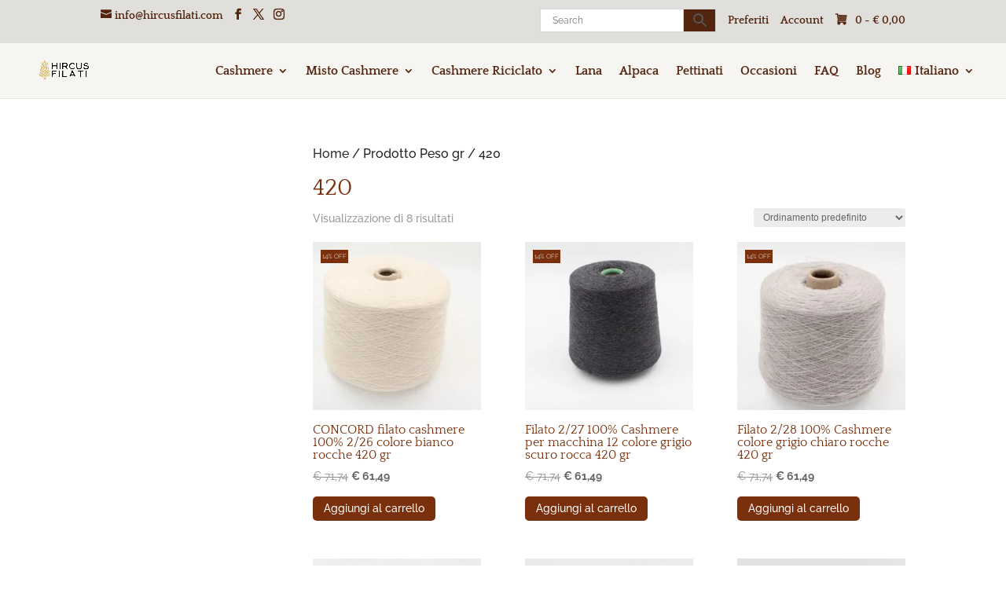

--- FILE ---
content_type: application/javascript
request_url: https://florencecashmereyarn.com/wp-content/cache/autoptimize/js/autoptimize_single_f5d8ae42d79496939d7ab9d204a26f9d.js?ver=1.2.7
body_size: 2280
content:
jQuery(document).ready(function(){});jQuery(window).on('load',function(){if(jQuery('input[name^="shipping_method"]').length>0){if(isSelectedBrtFermopointShippingMethod()){checkPudableCartNew();}else{enablePudoShippingMethodNew();enableCodPayment();enableCheckShippingAddress();hideMap();updateShippingAddressWithPudo(null);}}});jQuery('body').on('change','input[name^="shipping_method"]',function(){if(jQuery(this).val().startsWith('wc_brt_fermopoint_shipping_methods_custom')){checkPudableCartNew();}else{enablePudoShippingMethodNew();enableCodPayment();enableCheckShippingAddress();hideMap();updateShippingAddressWithPudo(null);}});jQuery('body').on('click','img.updatePudo',function(){if(isSelectedBrtFermopointShippingMethod()){checkPudableCartNew();}});jQuery('body').on('focusout','input#billing_city, input#billing_postcode',function(){if(isSelectedBrtFermopointShippingMethod()){checkPudableCartNew();}});jQuery('body').on('change','select#billing_country',function(){if(isSelectedBrtFermopointShippingMethod()){checkPudableCartNew();}});jQuery('body').on('focusout','input#billing_phone, input#billing_email',function(){if(isSelectedBrtFermopointShippingMethod()){checkPudableCartNew();}});var map;var markers=[];var listaPudo=[];function initMap(){if(ajax_object.use_google_map=='yes'){map=new google.maps.Map(document.getElementById('wc_brt_fermopoint_shipping_methods_custom-map'),{center:{lat:44.493977,lng:11.3430258},zoom:11,mapTypeControl:false,scaleControl:false,streetViewControl:false,rotateControl:false,fullscreenControl:false,});}}
function disableCodPayment(){jQuery(document).ajaxComplete(function(){jQuery(document).ready(function(){if(jQuery('.wc_payment_method.payment_method_cod')){jQuery('.wc_payment_method.payment_method_cod').css('opacity','0.5').find('input').attr('disabled','disabled');if(isSelectedBrtFermopointShippingMethod())
jQuery('.wc_payment_method.payment_method_cod input').prop('checked',false);}});});}
function enableCodPayment(){jQuery(document).ajaxComplete(function(){jQuery(document).ready(function(){if(jQuery('.wc_payment_method.payment_method_cod'))
jQuery('.wc_payment_method.payment_method_cod').css('opacity','1').find('input').removeAttr('disabled');});});}
function disableCheckShippingAddress(){jQuery(document).ajaxComplete(function(){jQuery(document).ready(function(){if(jQuery('.woocommerce-shipping-fields').length>0){jQuery('.woocommerce-shipping-fields').hide().find('input[name=ship_to_different_address]').attr('disabled','disabled');}});});}
function enableCheckShippingAddress(){jQuery(document).ajaxComplete(function(){jQuery(document).ready(function(){if(jQuery('.woocommerce-shipping-fields').length>0){jQuery('.woocommerce-shipping-fields').show().find('input[name=ship_to_different_address]').removeAttr('disabled');}});});}
function showMapOrList(){if(isSelectedBrtFermopointShippingMethod()){jQuery(document).ajaxComplete(function(){jQuery('#wc_brt_fermopoint_shipping_methods_custom-tr_container, #wc_brt_fermopoint_shipping_methods_custom-div_container').show();});}}
function hideMap(){jQuery(document).ajaxComplete(function(){jQuery('#wc_brt_fermopoint_shipping_methods_custom-tr_container, #wc_brt_fermopoint_shipping_methods_custom-div_container').hide();});}
function isSelectedBrtFermopointShippingMethod(){if(jQuery('input[name^="shipping_method"]:checked').length>0&&jQuery('input[name^="shipping_method"]:checked').val().startsWith('wc_brt_fermopoint_shipping_methods_custom')){return true;}else if(jQuery('input[name^="shipping_method"]').length==1&&jQuery('input[name^="shipping_method"]').val().startsWith('wc_brt_fermopoint_shipping_methods_custom')){return true;}
return false;}
function checkGeolocation(){if(ajax_object.use_geolocation=='yes'){getCoordsFromGeolocation();}else{getPudoFromAddress();}}
function getCoordsFromGeolocation(){if(navigator.geolocation){navigator.geolocation.getCurrentPosition((position)=>{if(ajax_object.use_google_map=='yes'){const center=new google.maps.LatLng(position.coords.latitude,position.coords.longitude);map.panTo(center);}
getPudoFromCoords(position.coords);},(err)=>{console.log("err: "+err);getPudoFromAddress();});}else{console.log("Geolocation is not supported by this browser.");getPudoFromAddress();}}
function getShippingAddress(){var returnObj={};returnObj.city=jQuery('form .woocommerce-billing-fields #billing_city').val();returnObj.country=jQuery('form .woocommerce-billing-fields #billing_country').val();returnObj.cap=jQuery('form .woocommerce-billing-fields #billing_postcode').val();return returnObj;}
function getPudoFromCoords(coords){if(isSelectedBrtFermopointShippingMethod()){jQuery.ajax({type:"POST",url:ajax_object.ajaxurl,data:{action:'get_pudo_by_lat_lng',security:ajax_object.security,coords:coords,},success:function(data,textStatus,jqXHR){if(data.pudo&&data.pudo.length>0){if(ajax_object.use_google_map=='yes'){addPudoToMap(data.pudo);}else{listaPudo=data.pudo;addPudoToList(data.pudo);}
enablePudoShippingMethodNew();showMapOrList();updateShippingAddressWithPudo(null);}else{var why_not_pudable='no_pudo_found';if(data.why_not_pudable){why_not_pudable=data.why_not_pudable;}
disablePudoShippingMethodNew(why_not_pudable);hideMap();updateShippingAddressWithPudo(null);}},error:function(jqXHR,textStatus,errorThrown){console.log("err");console.log(textStatus);console.log(errorThrown);disablePudoShippingMethodNew('generic_error');enableCodPayment();enableCheckShippingAddress();updateShippingAddressWithPudo(null);}});}else{hideMap();enableCodPayment();enableCheckShippingAddress();updateShippingAddressWithPudo(null);}}
function getPudoFromAddress(){if(isSelectedBrtFermopointShippingMethod()){var shipping_address=getShippingAddress();jQuery.ajax({type:"POST",url:ajax_object.ajaxurl,data:{action:'get_pudo_by_address',security:ajax_object.security,shipping_address:shipping_address},success:function(data,textStatus,jqXHR){if(data.pudo&&data.pudo.length>0){if(ajax_object.use_google_map=='yes'){addPudoToMap(data.pudo);}else{listaPudo=data.pudo;addPudoToList(data.pudo);}
enablePudoShippingMethodNew();showMapOrList();updateShippingAddressWithPudo(null);}else{var why_not_pudable='no_pudo_found';if(data.why_not_pudable){why_not_pudable=data.why_not_pudable;}
disablePudoShippingMethodNew(why_not_pudable);hideMap();updateShippingAddressWithPudo(null);}},error:function(jqXHR,textStatus,errorThrown){console.log("err");console.log(textStatus);console.log(errorThrown);disablePudoShippingMethodNew('generic_error');enableCodPayment();enableCheckShippingAddress();updateShippingAddressWithPudo(null);}});}else{hideMap();enableCodPayment();enableCheckShippingAddress();updateShippingAddressWithPudo(null);}}
function addPudoToMap(pudoArray){clearMarkers();var bounds=new google.maps.LatLngBounds();var infowindow=new google.maps.InfoWindow();for(var i=0;i<pudoArray.length;i++){const marker=new google.maps.Marker({position:new google.maps.LatLng(pudoArray[i].latitude,pudoArray[i].longitude),icon:ajax_object.plugin_url+"/includes/images/icon-gmap.png",map:map,});const infowindowContent=getInfoWindowContent(pudoArray[i]);const pudo=pudoArray[i];google.maps.event.addListener(marker,'click',function(e){infowindow.setContent(infowindowContent);infowindow.open(map,this);updateShippingAddressWithPudo(pudo);jQuery('#wc_brt_fermopoint_shipping_methods_custom-tr_container h3.pudo-label, #wc_brt_fermopoint_shipping_methods_custom-div_container h3.pudo-label').text("Hai selezionato il punto di ritiro: "+pudo.pointName);});bounds.extend(new google.maps.LatLng(pudoArray[i].latitude,pudoArray[i].longitude));markers.push(marker);}
map.fitBounds(bounds);}
function clearMarkers(){if(markers.length>0){for(var i=0;i<markers.length;i++){markers[i].setMap(null);}
markers=[];}}
function getInfoWindowContent(pudo){const days=["Domenica","Lunedì","Martedì","Mercoledì","Giovedì","Venerdì","Sabato","Domenica"];const id=pudo.pudoId;const title=pudo.pointName?"<p><strong class='title'>"+pudo.pointName+"</strong></p>":"";const address=pudo.fullAddress?"<p class='address'>"+pudo.fullAddress+"</p>":"";var orariHtml="";orariHtml="<ul class='orari'>";for(var key in pudo.orariOk){orariHtml+="<li>";orariHtml+="<strong>"+days[key]+"</strong>: ";orariHtml+=pudo.orariOk[key].filter(Boolean).join(" / ");orariHtml+="</li>";}
orariHtml+="</ul>";return"<div class='infowindow-brt-fermopoint'>"+title+address+orariHtml+"</div>";}
function updateShippingAddressWithPudo(pudo){jQuery(document).ready(function(){if(jQuery('form #wc_brt_fermopoint-custom_checkout_fields')){if(pudo!=null&&pudo!=undefined){if(typeof(pudo)=='object'){jQuery('form #wc_brt_fermopoint-custom_checkout_fields #wc_brt_fermopoint-selected_pudo').val(JSON.stringify(pudo));jQuery('form #wc_brt_fermopoint-custom_checkout_fields #wc_brt_fermopoint-pudo_id').val(pudo.pudoId);}else if(typeof(pudo)=='number'){jQuery('form #wc_brt_fermopoint-custom_checkout_fields #wc_brt_fermopoint-selected_pudo').val(JSON.stringify(listaPudo[pudo]));jQuery('form #wc_brt_fermopoint-custom_checkout_fields #wc_brt_fermopoint-pudo_id').val(listaPudo[pudo].pudoId);}else{jQuery('form #wc_brt_fermopoint-custom_checkout_fields #wc_brt_fermopoint-selected_pudo').val("");jQuery('form #wc_brt_fermopoint-custom_checkout_fields #wc_brt_fermopoint-pudo_id').val("");}}else{jQuery('form #wc_brt_fermopoint-custom_checkout_fields #wc_brt_fermopoint-selected_pudo').val("");jQuery('form #wc_brt_fermopoint-custom_checkout_fields #wc_brt_fermopoint-pudo_id').val("");}}});}
function addPudoToList(pudoArray){jQuery(document).ajaxComplete(function(){var listContainer=jQuery('#wc_brt_fermopoint_shipping_methods_custom-list_container .pudo-list-scrollable');var appendHtml="";const days=["Domenica","Lunedì","Martedì","Mercoledì","Giovedì","Venerdì","Sabato","Domenica"];if(pudoArray.length>0){appendHtml+="<ul class='lista_pudo'>";for(var i=0;i<pudoArray.length;i++){const pudo=pudoArray[i];const id=pudo.pudoId;const title=pudo.pointName?"<h3>"+pudo.pointName+"</h3>":"";const address=pudo.fullAddress?"<h5>"+pudo.fullAddress+"</h5>":"";const distance=pudo.distanceFromPoint?"<h5>"+(pudo.distanceFromPoint/1000)+" Km</h5>":"";var orariHtml="";orariHtml="<ul>";for(var key in pudo.orariOk){orariHtml+="<li>";orariHtml+="<strong>"+days[key]+"</strong>: ";orariHtml+=pudo.orariOk[key].filter(Boolean).join(" / ");orariHtml+="</li>";}
orariHtml+="</ul>";appendHtml+='<li class="pudo" onclick="selectPudo(this, '+i+')">';appendHtml+='<div class="row m-0">';appendHtml+="<div class='d-none d-lg-block col-lg-1 p-0 icona'><img src='"+ajax_object.plugin_url+"/includes/images/icon-gmap.png' /></div>";appendHtml+="<div class='col-9 col-sm-10 col-md-7 titolo'>"+title+address+"</div>";appendHtml+="<div class='col-3 col-sm-2 col-lg-1 p-0 info'>";appendHtml+="<img width='25' height='25' src='"+ajax_object.plugin_url+"/includes/images/icon-info.png' />";appendHtml+="<div class='popup orari'>"+orariHtml+"</div>";appendHtml+="</div>";appendHtml+="<div class='col-12 col-md-3 distanza'>"+distance+"</div>";appendHtml+="</div>";appendHtml+="<div class='clear'><!-- vuoto --></div>";appendHtml+="</li>";}
appendHtml+="</ul>";}
listContainer.html(appendHtml);});}
function selectPudo(el,index){jQuery('#wc_brt_fermopoint_shipping_methods_custom-list_container .pudo-list-scrollable ul.lista_pudo li.pudo').removeClass('selected');jQuery(el).addClass('selected');updateShippingAddressWithPudo(index);}
function getShippingData(){var returnObj={};returnObj.country=jQuery('form .woocommerce-billing-fields #billing_country').val();returnObj.email=jQuery('form .woocommerce-billing-fields #billing_email').val();returnObj.phone=jQuery('form .woocommerce-billing-fields #billing_phone').val();return returnObj;}
function checkPudableCartNew(){if(isSelectedBrtFermopointShippingMethod()){var shipping_data=getShippingData();jQuery.ajax({type:"POST",url:ajax_object.ajaxurl,data:{action:'check_pudable_cart',security:ajax_object.security,shipping_data:shipping_data},success:function(data,textStatus,jqXHR){if(data.pudable){enablePudoShippingMethodNew();disableCodPayment();disableCheckShippingAddress();showMapOrList();checkGeolocation();updateShippingAddressWithPudo(null);}else{var why_not_pudable="generic_error";if(data.why_not_pudable)
why_not_pudable=data.why_not_pudable;disablePudoShippingMethodNew(why_not_pudable);hideMap();enableCodPayment();enableCheckShippingAddress();updateShippingAddressWithPudo(null);}},error:function(jqXHR,textStatus,errorThrown){console.log("err");console.log(textStatus);console.log(errorThrown);disablePudoShippingMethodNew('generic_error');hideMap();enableCodPayment();enableCheckShippingAddress();updateShippingAddressWithPudo(null);}});}else{hideMap();enableCodPayment();enableCheckShippingAddress();updateShippingAddressWithPudo(null);}}
function disablePudoShippingMethodNew(idError){jQuery(document).ajaxComplete(function(){jQuery(document).ready(function(){if(jQuery('.woocommerce-shipping-methods input[id*="wc_brt_fermopoint_shipping_methods_custom"]').length>0){if(jQuery('#wc_brt_fermopoint_shipping_methods_custom-tr_alert-'+idError).length>0){jQuery('.wc_brt_tr_alert').hide();jQuery('#wc_brt_fermopoint_shipping_methods_custom-tr_alert-'+idError).show();}
if(jQuery('#wc_brt_fermopoint_shipping_methods_custom-div_alert-'+idError).length>0){jQuery('.wc_brt_div_alert').hide();jQuery('#wc_brt_fermopoint_shipping_methods_custom-div_alert-'+idError).show();}}});});}
function enablePudoShippingMethodNew(){jQuery(document).ajaxComplete(function(){jQuery(document).ready(function(){if(jQuery('.woocommerce-shipping-methods input[id*="wc_brt_fermopoint_shipping_methods_custom"]').length>0){if(jQuery('.wc_brt_tr_alert').length>0){jQuery('.wc_brt_tr_alert').hide();}
if(jQuery('.wc_brt_div_alert').length>0){jQuery('.wc_brt_div_alert').hide();}}});});}